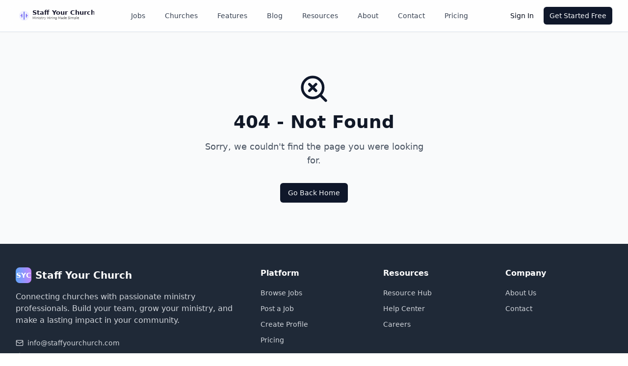

--- FILE ---
content_type: text/html
request_url: https://staffyourchurch.com/listing/worship-director-crossroads-community-church-of-schererville/?c=BTC
body_size: 1789
content:
<!doctype html>
<html lang="en">
  <head>
    <meta charset="UTF-8" />
    <link rel="icon" href="/favicon.svg" type="image/svg+xml" />
    <meta name="generator" content="Hostinger Horizons" />
    <meta name="viewport" content="width=device-width, initial-scale=1.0" />
    
    <meta name="title" content="Staff Your Church - Ministry Hiring Made Simple" />
    <meta name="description" content="Connect churches with passionate ministry professionals. Post jobs, find candidates, and build your team with the leading church staffing platform." />

    <meta property="og:type" content="website" />
    <meta property="og:url" content="https://www.staffyourchurch.com/" />
    <meta property="og:site_name" content="Staff Your Church" />
    <meta property="og:title" content="Staff Your Church - Ministry Hiring Made Simple" />
    <meta property="og:description" content="Connect churches with passionate ministry professionals. Post jobs, find candidates, and build your team." />
    <meta property="og:image" content="https://www.staffyourchurch.com/og-image.png" />
    <meta property="og:image:width" content="1200" />
    <meta property="og:image:height" content="630" />

    <meta name="twitter:card" content="summary_large_image" />
    <meta name="twitter:url" content="https://www.staffyourchurch.com/" />
    <meta name="twitter:title" content="Staff Your Church - Ministry Hiring Made Simple" />
    <meta name="twitter:description" content="Connect churches with passionate ministry professionals. Post jobs, find candidates, and build your team." />
    <meta name="twitter:image" content="https://www.staffyourchurch.com/og-image.png" />

    <title>Staff Your Church</title>
    
    <link rel="apple-touch-icon" sizes="180x180" href="/apple-touch-icon.png">
    <link rel="icon" type="image/png" sizes="32x32" href="/favicon-32x32.png">
    <link rel="icon" type="image/png" sizes="16x16" href="/favicon-16x16.png">
    <link rel="manifest" href="/site.webmanifest">
    
    <script async src="https://www.googletagmanager.com/gtag/js?id=G-QG7NC2VWYB"></script>
    <script>
      window.dataLayer = window.dataLayer || [];
      function gtag(){dataLayer.push(arguments);}
      gtag('js', new Date());
      gtag('config', 'G-QG7NC2VWYB');
    </script>
    
    <noscript></noscript>
    <script type="module" crossorigin src="/assets/index-5fe7efa1.js"></script>
    <link rel="stylesheet" href="/assets/index-886a6aa5.css">
    <script type="module">
window.onerror = (message, source, lineno, colno, errorObj) => {
	const errorDetails = errorObj ? JSON.stringify({
		name: errorObj.name,
		message: errorObj.message,
		stack: errorObj.stack,
		source,
		lineno,
		colno,
	}) : null;

	window.parent.postMessage({
		type: 'horizons-runtime-error',
		message,
		error: errorDetails
	}, '*');
};
</script>
    <script type="module">
const observer = new MutationObserver((mutations) => {
	for (const mutation of mutations) {
		for (const addedNode of mutation.addedNodes) {
			if (
				addedNode.nodeType === Node.ELEMENT_NODE &&
				(
					addedNode.tagName?.toLowerCase() === 'vite-error-overlay' ||
					addedNode.classList?.contains('backdrop')
				)
			) {
				handleViteOverlay(addedNode);
			}
		}
	}
});

observer.observe(document.documentElement, {
	childList: true,
	subtree: true
});

function handleViteOverlay(node) {
	if (!node.shadowRoot) {
		return;
	}

	const backdrop = node.shadowRoot.querySelector('.backdrop');

	if (backdrop) {
		const overlayHtml = backdrop.outerHTML;
		const parser = new DOMParser();
		const doc = parser.parseFromString(overlayHtml, 'text/html');
		const messageBodyElement = doc.querySelector('.message-body');
		const fileElement = doc.querySelector('.file');
		const messageText = messageBodyElement ? messageBodyElement.textContent.trim() : '';
		const fileText = fileElement ? fileElement.textContent.trim() : '';
		const error = messageText + (fileText ? ' File:' + fileText : '');

		window.parent.postMessage({
			type: 'horizons-vite-error',
			error,
		}, '*');
	}
}
</script>
    <script type="module">
const originalConsoleError = console.error;
console.error = function(...args) {
	originalConsoleError.apply(console, args);

	let errorString = '';

	for (let i = 0; i < args.length; i++) {
		const arg = args[i];
		if (arg instanceof Error) {
			errorString = arg.stack || `${arg.name}: ${arg.message}`;
			break;
		}
	}

	if (!errorString) {
		errorString = args.map(arg => typeof arg === 'object' ? JSON.stringify(arg) : String(arg)).join(' ');
	}

	window.parent.postMessage({
		type: 'horizons-console-error',
		error: errorString
	}, '*');
};
</script>
    <script type="module">
const originalFetch = window.fetch;

window.fetch = function(...args) {
	const url = args[0] instanceof Request ? args[0].url : args[0];

	// Skip WebSocket URLs
	if (url.startsWith('ws:') || url.startsWith('wss:')) {
		return originalFetch.apply(this, args);
	}

	return originalFetch.apply(this, args)
		.then(async response => {
			const contentType = response.headers.get('Content-Type') || '';

			// Exclude HTML document responses
			const isDocumentResponse =
				contentType.includes('text/html') ||
				contentType.includes('application/xhtml+xml');

			if (!response.ok && !isDocumentResponse) {
					const responseClone = response.clone();
					const errorFromRes = await responseClone.text();
					const requestUrl = response.url;
					console.error(`Fetch error from ${requestUrl}: ${errorFromRes}`);
			}

			return response;
		})
		.catch(error => {
			if (!url.match(/.html?$/i)) {
				console.error(error);
			}

			throw error;
		});
};
</script>
    <script type="module">
if (window.navigation && window.self !== window.top) {
	window.navigation.addEventListener('navigate', (event) => {
		const url = event.destination.url;

		try {
			const destinationUrl = new URL(url);
			const destinationOrigin = destinationUrl.origin;
			const currentOrigin = window.location.origin;

			if (destinationOrigin === currentOrigin) {
				return;
			}
		} catch (error) {
			return;
		}

		window.parent.postMessage({
			type: 'horizons-navigation-error',
			url,
		}, '*');
	});
}
</script>
  </head>
  <body>
    <div id="root"></div>
    
  </body>
</html>